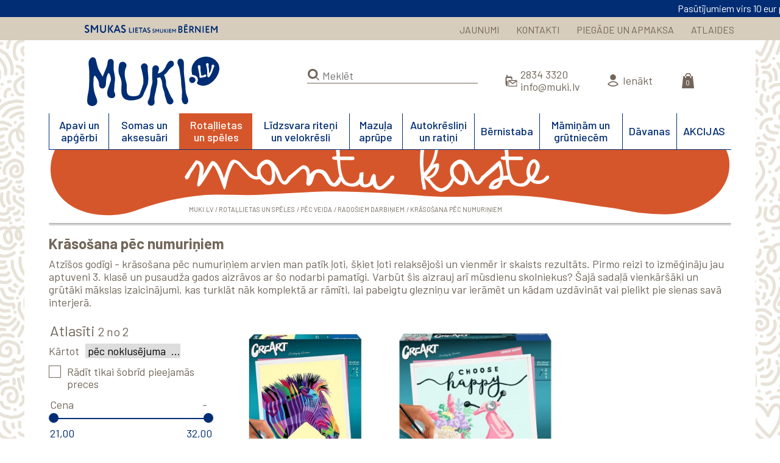

--- FILE ---
content_type: text/html; charset=UTF-8
request_url: https://veikalins.muki.lv/lv/veikals/rotallietas_un_speles/pec_veida/radosiem_darbiniem/krasosana_pec_numuriniem/gleznosanas_komplekts_kuceni1
body_size: 11553
content:
<!DOCTYPE html>
<html lang="lv-LV" dir="ltr">
<head>
<!-- Global site tag (gtag.js) - Google Analytics -->
<script async src="https://www.googletagmanager.com/gtag/js?id=UA-91241857-1"></script>
<script>
  window.dataLayer = window.dataLayer || [];
  function gtag(){dataLayer.push(arguments);}
  gtag('js', new Date());
  gtag('config', 'UA-91241857-1');
</script>

  <title>muki.lv</title>
  <meta name="viewport" content="width=device-width, initial-scale=1">
  
  <meta http-equiv="content-type" content="text/html; charset=utf-8" />
  <meta name="fragment" content="!"><meta http-equiv="X-UA-Compatible" content="IE=edge" >
  <meta name="keywords" content="" />
  <meta name="description" content="" />
  
  <link rel="apple-touch-icon" sizes="180x180" href="/assets/favicon2/apple-touch-icon.png">
  <link rel="icon" type="image/png" sizes="32x32" href="/assets/favicon2/favicon-32x32.png">
  <link rel="icon" type="image/png" sizes="16x16" href="/assets/favicon2/favicon-16x16.png">
  <link rel="manifest" href="/assets/favicon2/site.webmanifest">
  <link rel="mask-icon" href="/assets/favicon2/safari-pinned-tab.svg" color="#5bbad5">
  <link rel="shortcut icon" href="/assets/favicon2/favicon.ico">
  <meta name="msapplication-TileColor" content="#ffffff">
  <meta name="msapplication-config" content="/assets/favicon2/browserconfig.xml">
  <meta name="theme-color" content="#ffffff">
    
  <link href="https://fonts.googleapis.com/css2?family=Barlow:wght@400;500;600;700;800&display=swap" rel="stylesheet">
    <link rel="preconnect" href="https://fonts.googleapis.com">
  <link rel="preconnect" href="https://fonts.gstatic.com" crossorigin>
  <link href="https://fonts.googleapis.com/css2?family=Nunito:wght@400;700&display=swap" rel="stylesheet">
  
  <!--<link rel="stylesheet" type="text/css" href="/assets/css/slick.css">
  <link rel="stylesheet" type="text/css" href="/assets/css/slick-theme.css">-->
  
  <script type="text/javascript" src="/assets/js/jquery-1.8.2.js"></script>
  
  <link rel="stylesheet" href="/assets/css/swiper-bundle.min.css">
  <script type="text/javascript" src="/assets/js/swiper-bundle.min.js"></script>
  <link rel="stylesheet" href="/assets/css/simplebar.css">
  <script type="text/javascript" src="/assets/js/simplebar.min.js"></script>

  <link rel="stylesheet" href="//cdnjs.cloudflare.com/ajax/libs/jquery-modal/0.9.1/jquery.modal.min.css" />
  <script src="//cdnjs.cloudflare.com/ajax/libs/jquery-modal/0.9.1/jquery.modal.min.js"></script>
  
  <link rel="stylesheet" href="/assets/css/microtip.css">
  <link rel="stylesheet" href="/assets/css/nouislider.css">
  <script type="text/javascript" src="/assets/js/wNumb.js"></script>
  <script type="text/javascript" src="/assets/js/nouislider.js"></script>
  
  <link rel="stylesheet" href="/assets/_css/rollout.css">
  <link rel="stylesheet" href="/assets/css/jquery.autocomplete.css?v=2">
  <link rel="stylesheet" href="/assets/css/style_rem.css?v=5">
  <link rel="stylesheet" href="/assets/css/style_rem768.css?v=3.4" media="screen and (max-width: 1199px)" />
  <link rel="stylesheet" href="/assets/css/style_rem480.css?v=5" media="screen and (max-width: 799px)" />
  <!--[if lte IE 7]><link rel="stylesheet" href="/assets/css/style_ie.css"><![endif]-->

  
  
  <script type='text/javascript' src='//cdn.jsdelivr.net/jquery.marquee/1.4.0/jquery.marquee.min.js'></script>
  <script type="text/javascript" src="/assets/js/jquery.autocomplete.js?v=2"></script>
  <script type="text/javascript" src="/assets/js/product.list.js?v=4"></script>
  <script type="text/javascript" src="/assets/js/filter.js"></script>
  <script type="text/javascript" src="/assets/js/order.js?v=2.2"></script>
  <script type="text/javascript" src="/assets/_js/Tween.js"></script>
  <script type="text/javascript" src="/assets/_js/thScroll.js"></script>
  <script type="text/javascript" src="/assets/js/scripts.js?v=4"></script>

<!-- Facebook Pixel Code -->
<script>
!function(f,b,e,v,n,t,s){if(f.fbq)return;n=f.fbq=function(){n.callMethod?
n.callMethod.apply(n,arguments):n.queue.push(arguments)};if(!f._fbq)f._fbq=n;
n.push=n;n.loaded=!0;n.version='2.0';n.queue=[];t=b.createElement(e);t.async=!0;
t.src=v;s=b.getElementsByTagName(e)[0];s.parentNode.insertBefore(t,s)}(window,
document,'script','https://connect.facebook.net/en_US/fbevents.js');
fbq('init', '1145484065543028');
fbq('track', 'PageView');
</script>
<noscript><img height="1" width="1" style="display:none"
src="https://www.facebook.com/tr?id=1145484065543028&ev=PageView&noscript=1"
/></noscript>
<!-- DO NOT MODIFY -->
<!-- End Facebook Pixel Code -->
</head>
<body class="shop topbar">
  <div id="w">
    <span rel="480"></span>
  </div>

      <div id="topbar" class="marquee" data-short="true" data-duplicated="true" data-direction="left" data-pauseOnHover="true" data-gap="0" data-duration="10000"><div class="holder">
      <span>Pasūtījumiem virs 10 eur piegāde tikai 0.99 eur</span>
      </div></div><!-- .marquee -->  <div id="page">
  
    <div id="top">
      
      <div class="top">
      <div class="center">
        
        <a href="/" class="slogan">Smukas lietas smukiem bērniem</a>
        

        <div class="menu">
          <ul>
            <li class="sc find">
                <form method="post" onsubmit="return false" action="?meklet">
                  <input type="submit" name="ok" value="" />
                  <input type="text" name="search" value="" placeholder="Meklēt" />
                </form>
            </li>
            <li><a href="/lv/jaunumi">JAUNUMI</a></li>
            <li><a href="/lv/kontakti">KONTAKTI</a></li>
            <li><a href="/lv/piegade_un_apmaksa">PIEGĀDE UN APMAKSA</a></li>
            <li><a href="/lv/atlaides">ATLAIDES</a></li>
            <li class="sc cart"><a href="/lv/grozs"></a></li>
          </ul>
        </div><!-- .menu -->        
      </div><!-- .center -->
      </div><!-- .top -->
      
    </div><!-- #top -->
    
    <div id="content">
      
      <div class="header">
        <div class="center">
          
          <a href="/" class="logo">MUKI.LV</a>
          
          <div class="options">
            <ul>
              
              <li class="find">
                <form method="post" onsubmit="return false" action="?meklet">
                  <input type="submit" name="ok" value="" />
                  <input type="text" name="search" value="" placeholder="Meklēt" />
                </form>
              </li><!-- .find -->
              
              <li class="contacts">
                <a href="tel:28343320" target="_blank">2834 3320</a>
                <a href="mailto:info@muki.lv" target="_blank">info@muki.lv</a>
              </li><!-- .info -->
              
              <li class="profile">
<a href="#" class="login">Ienākt</a>              </li><!-- .user -->
              
              <li class="cart">
                <a href="/lv/grozs"></a>
                <div id="roll-cart" class="roll-cart" data-count-text="Daudzums: " data-total-text="Kopā: ">
                  <div class="holder">
                    <h4>Pievienots grozam...</h4>
                    <div class="content">
                      <ul class="list">
                      </ul>
                    </div>      
                    <div class="total"></div>
                    <div class="link"><a href="/lv/grozs">Uz grozu</a></div>
                  </div><!-- .holder -->
                </div><!-- #roll-cart -->
              </li><!-- .cart -->
              
              <li class="burger">
                <a href="#"></a>
              </li><!-- .burger -->
              
            </ul>
          </div><!-- .options -->
          

          <div class="menu">
          
            <a href="#"></a>
            <ul>
              <label class="find">
                <form method="post" onsubmit="return false" action="">
                  <input type="submit" name="ok" value="" />
                  <input type="text" name="search" value="" placeholder="Meklēt" />
                </form>
              </label><!-- .find -->
              <li class="s282">
                <a href="/lv/veikals/apavi_un_apgerbi">Apavi un apģērbi</a>
                
                <div class="sub"><div>
                  <h3>Apavi un apģērbi</h3>
                  <div class="poster">
                    <img src="/bildes/products/awi/IUa4B.jpg" />
                    
                    <h6>Baskāju sandales "Sanderling" (tumši zilas)</h6>
                    <span class="price">
                      <b>49.99 EUR</b>
                      
                    </span>
                    <a href="/lv/veikals/apavi_un_apgerbi/baskaju_sandales_sanderling_tumsi_zilas">Pērc tūlīt</a>
                  </div><!-- .poster -->
                  <div class="list ">
                  
                    <div>
                      <h4><a href="/lv/veikals/apavi_un_apgerbi/apavi_pec_vecuma">Apavi pēc vecuma</a></h4>
                      <ul>
                        <li><a href="/lv/veikals/apavi_un_apgerbi/apavi_pec_vecuma/mazulu_pirmas_kurpes">Mazuļu pirmās kurpes</a>
                          <ul>
                        <li><a href="/lv/veikals/apavi_un_apgerbi/apavi_pec_vecuma/mazulu_pirmas_kurpes/sandales">Sandales</a>
                        </li>
                        <li><a href="/lv/veikals/apavi_un_apgerbi/apavi_pec_vecuma/mazulu_pirmas_kurpes/slegti_apavini">Slēgti apaviņi</a>
                        </li>
                        <li><a href="/lv/veikals/apavi_un_apgerbi/apavi_pec_vecuma/mazulu_pirmas_kurpes/siltinati_zabacini">Siltināti zābaciņi</a>
                        </li>
                          </ul>
                        </li>
                        <li><a href="/lv/veikals/apavi_un_apgerbi/apavi_pec_vecuma/apavi_pirmajiem_soliem_ar_stingru_zoliti">Apavi pirmajiem soļiem ar stingrāku zolīti</a>
                        </li>
                        <li><a href="/lv/veikals/apavi_un_apgerbi/apavi_pec_vecuma/littlebluelamb_apavi_nopietniem_soliem">Apavi nopietniem soļiem</a>
                          <ul>
                        <li><a href="/lv/veikals/apavi_un_apgerbi/apavi_pec_vecuma/littlebluelamb_apavi_nopietniem_soliem/daminam">Dāmiņām</a>
                        </li>
                        <li><a href="/lv/veikals/apavi_un_apgerbi/apavi_pec_vecuma/littlebluelamb_apavi_nopietniem_soliem/kundziniem">Kundziņiem</a>
                        </li>
                          </ul>
                        </li>
                      </ul>
                    </div>
                    <div>
                      <h4><a href="/lv/veikals/apavi_un_apgerbi/baskaju_apavi_berniem">Baskāju apavi bērniem</a></h4>
                    </div>
                    <div>
                      <h4><a href="/lv/veikals/apavi_un_apgerbi/baskaju_apavi_pieaugusajiem">Baskāju apavi pieaugušajiem</a></h4>
                    </div>
                    <div>
                      <h4><a href="/lv/veikals/apavi_un_apgerbi/apavi_pec_zimola">Apavi pēc zīmola</a></h4>
                      <ul>
                        <li><a href="/lv/veikals/apavi_un_apgerbi/apavi_pec_zimola/minimus_apavi">Minimus</a>
                        </li>
                        <li><a href="/lv/veikals/apavi_un_apgerbi/apavi_pec_zimola/camper_for_kids">Camper for Kids</a>
                        </li>
                        <li><a href="/lv/veikals/apavi_un_apgerbi/apavi_pec_zimola/froddo_barefoot">Froddo</a>
                        </li>
                        <li><a href="/lv/veikals/apavi_un_apgerbi/apavi_pec_zimola/koel_barefoot">Koel Barefoot</a>
                        </li>
                        <li><a href="/lv/veikals/apavi_un_apgerbi/apavi_pec_zimola/reima_barefoot">Reima Barefoot</a>
                        </li>
                        <li><a href="/lv/veikals/apavi_un_apgerbi/apavi_pec_zimola/belenka">BeLenka</a>
                        </li>
                        <li><a href="/lv/veikals/apavi_un_apgerbi/apavi_pec_zimola/freycoo_apavi">Freycoo</a>
                        </li>
                        <li><a href="/lv/veikals/apavi_un_apgerbi/apavi_pec_zimola/bogs_zabaki">Bogs</a>
                        </li>
                        <li><a href="/lv/veikals/apavi_un_apgerbi/apavi_pec_zimola/vivobarefoot_bernu_apavi">VivoBarefoot Kids</a>
                        </li>
                        <li><a href="/lv/veikals/apavi_un_apgerbi/apavi_pec_zimola/protetika">Protetika</a>
                        </li>
                        <li><a href="/lv/veikals/apavi_un_apgerbi/apavi_pec_zimola/paper">PaperKrane</a>
                        </li>
                        <li><a href="/lv/veikals/apavi_un_apgerbi/apavi_pec_zimola/babybare_apavi">BabyBare</a>
                        </li>
                        <li><a href="/lv/veikals/apavi_un_apgerbi/apavi_pec_zimola/mikk_line">Mikk-line</a>
                        </li>
                        <li><a href="/lv/veikals/apavi_un_apgerbi/apavi_pec_zimola/bobux">Bobux</a>
                        </li>
                      </ul>
                    </div>
                    <div>
                      <h4><a href="/lv/veikals/apavi_un_apgerbi/apavi_pec_veida">Apavi pēc veida</a></h4>
                      <ul>
                        <li><a href="/lv/veikals/apavi_un_apgerbi/apavi_pec_veida/sandales">Sandales</a>
                        </li>
                        <li><a href="/lv/veikals/apavi_un_apgerbi/apavi_pec_veida/slegtie_apavi">Kurpītes un botiņas</a>
                        </li>
                        <li><a href="/lv/veikals/apavi_un_apgerbi/apavi_pec_veida/zabaki">Zābaki</a>
                          <ul>
                        <li><a href="/lv/veikals/apavi_un_apgerbi/apavi_pec_veida/zabaki/adas_zabaki_pavasarim_un_rudenim">Ādas zābaki bez siltinājuma</a>
                        </li>
                        <li><a href="/lv/veikals/apavi_un_apgerbi/apavi_pec_veida/zabaki/adas_zabaki_ziemai">Ādas zābaki ar siltinājumu</a>
                        </li>
                        <li><a href="/lv/veikals/apavi_un_apgerbi/apavi_pec_veida/zabaki/udensizturigi_ziemas_zabaki">Ūdensizturīgi ziemas zābaki</a>
                        </li>
                          </ul>
                        </li>
                        <li><a href="/lv/veikals/apavi_un_apgerbi/apavi_pec_veida/gumijas_zabaki">Gumijas zābaki</a>
                        </li>
                        <li><a href="/lv/veikals/apavi_un_apgerbi/apavi_pec_veida/cibinas_un_iekstelpu_apavi">Čībiņas un iekštelpu apavi</a>
                        </li>
                        <li><a href="/lv/veikals/apavi_un_apgerbi/apavi_pec_veida/iekszoles_un_kurpju_snores">Iekšzoles un kurpju šņores</a>
                        </li>
                      </ul>
                    </div>
                    <div>
                      <h4><a href="/lv/veikals/apavi_un_apgerbi/pec_zimola">Apģērbi pēc zīmola</a></h4>
                      <ul>
                        <li><a href="/lv/veikals/apavi_un_apgerbi/pec_zimola/mikk_line">Mikk-Line</a>
                        </li>
                        <li><a href="/lv/veikals/apavi_un_apgerbi/pec_zimola/lassig_apgerbs">Lassig</a>
                        </li>
                        <li><a href="/lv/veikals/apavi_un_apgerbi/pec_zimola/manymonths_drebites">ManyMonths drēbītes</a>
                          <ul>
                        <li><a href="/lv/veikals/apavi_un_apgerbi/pec_zimola/manymonths_drebites/merino_vilna">Merino vilna</a>
                        </li>
                        <li><a href="/lv/veikals/apavi_un_apgerbi/pec_zimola/manymonths_drebites/organiska_kokvilna_un_kanepes">Organiskā kokvilna un kaņepes</a>
                        </li>
                          </ul>
                        </li>
                      </ul>
                    </div>
                    <div>
                      <h4><a href="/lv/veikals/apavi_un_apgerbi/sadala">Apģērbi pēc veida</a></h4>
                      <ul>
                        <li><a href="/lv/veikals/apavi_un_apgerbi/sadala/bodiji_un_kreklini">Bodiji, pidžamas, krekliņi</a>
                        </li>
                        <li><a href="/lv/veikals/apavi_un_apgerbi/sadala/bikses_un_pid">Bikses, šorti, legingi</a>
                        </li>
                        <li><a href="/lv/veikals/apavi_un_apgerbi/sadala/sadala">Kleitiņas, svārciņi</a>
                        </li>
                        <li><a href="/lv/veikals/apavi_un_apgerbi/sadala/pludmalei">Pludmalei</a>
                        </li>
                        <li><a href="/lv/veikals/apavi_un_apgerbi/sadala/cepurites_un_cimdini">Cepurītes un cimdiņi</a>
                        </li>
                        <li><a href="/lv/veikals/apavi_un_apgerbi/sadala/kosas_getras_berniem">Zeķītes, zeķbikses, getras</a>
                        </li>
                        <li><a href="/lv/veikals/apavi_un_apgerbi/sadala/lietusapgerbs">Lietusapģērbs</a>
                        </li>
                        <li><a href="/lv/veikals/apavi_un_apgerbi/sadala/virsdrebes">Virsdrēbes</a>
                        </li>
                      </ul>
                    </div>
                  </div><!-- .list -->
                  <div class="clear"></div>
                </div></div><!-- .sub -->
                
              </li>
              <li class="s223">
                <a href="/lv/veikals/somas_un_aksesuari">Somas un aksesuāri</a>
                
                <div class="sub"><div>
                  <h3>Somas un aksesuāri</h3>
                  <div class="poster">
                    <img src="/bildes/products/axz/k1TMV.jpg" />
                    
                    <h6>Bērnu čemodāns ''Kvadrātiņi' (zils)</h6>
                    <span class="price">
                      <b>89.99 EUR</b>
                      
                    </span>
                    <a href="/lv/veikals/somas_un_aksesuari/bernu_cemodans_kvadratini_zils">Pērc tūlīt</a>
                  </div><!-- .poster -->
                  <div class="list ">
                  
                    <div>
                      <h4><a href="/lv/veikals/somas_un_aksesuari/saulesbrilles">Saulesbrilles</a></h4>
                      <ul>
                        <li><a href="/lv/veikals/somas_un_aksesuari/saulesbrilles/saulesbrilles">Babiators bērnu saulesbrilles</a>
                        </li>
                        <li><a href="/lv/veikals/somas_un_aksesuari/saulesbrilles/grech_co_saulesbrilles">Grech&Co saulesbrilles</a>
                        </li>
                      </ul>
                    </div>
                    <div>
                      <h4><a href="/lv/veikals/somas_un_aksesuari/ekranbrilles">Ekrānbrilles</a></h4>
                    </div>
                    <div>
                      <h4><a href="/lv/veikals/somas_un_aksesuari/aksesuari">Peldbrilles un briļļu aksesuāri</a></h4>
                    </div>
                    <div>
                      <h4><a href="/lv/veikals/somas_un_aksesuari/somas">Somas</a></h4>
                      <ul>
                        <li><a href="/lv/veikals/somas_un_aksesuari/somas/l__ssig">Lässig</a>
                          <ul>
                        <li><a href="/lv/veikals/somas_un_aksesuari/somas/l__ssig/bernu_somas">Bērnu somas</a>
                        </li>
                        <li><a href="/lv/veikals/somas_un_aksesuari/somas/l__ssig/skolassomas_un_aksesuari">Skolas somas un aksesuāri</a>
                        </li>
                        <li><a href="/lv/veikals/somas_un_aksesuari/somas/l__ssig/vecaku_somas">Vecāku somas</a>
                        </li>
                          </ul>
                        </li>
                        <li><a href="/lv/veikals/somas_un_aksesuari/somas/frii_of_norway">Frii of Norway</a>
                        </li>
                        <li><a href="/lv/veikals/somas_un_aksesuari/somas/franck__amp__fischer">Franck &amp; Fischer</a>
                        </li>
                      </ul>
                    </div>
                    <div>
                      <h4><a href="/lv/veikals/somas_un_aksesuari/lietussargi">Lietussargi</a></h4>
                    </div>
                    <div>
                      <h4><a href="/lv/veikals/somas_un_aksesuari/matu_aksesuari">Matu aksesuāri</a></h4>
                    </div>
                    <div>
                      <h4><a href="/lv/veikals/somas_un_aksesuari/bernu_kosmetika">Bērnu kosmētika</a></h4>
                    </div>
                  </div><!-- .list -->
                  <div class="clear"></div>
                </div></div><!-- .sub -->
                
              </li>
              <li class="s1">
                <a href="/lv/veikals/rotallietas_un_speles">Rotaļlietas un spēles</a>
                
                <div class="sub"><div>
                  <h3>Rotaļlietas un spēles</h3>
                  <div class="poster">
                    <img src="/bildes/products/aiw/URlSx.jpg" />
                    
                    <h6>Paklājs "Spēles" (19424)</h6>
                    <span class="price">
                      <b>32.99 EUR</b>
                      
                    </span>
                    <a href="/lv/veikals/rotallietas_un_speles/pec_vecuma/no_6_gadiem_un_vecakiem/paklajs_speles_19424">Pērc tūlīt</a>
                  </div><!-- .poster -->
                  <div class="list ">
                  
                    <div>
                      <h4><a href="/lv/veikals/rotallietas_un_speles/pec_zimola">Pēc zīmola</a></h4>
                      <ul>
                        <li><a href="/lv/veikals/rotallietas_un_speles/pec_zimola/petit_collage_rotallietas">Petit Collage rotaļlietas</a>
                          <ul>
                        <li><a href="/lv/veikals/rotallietas_un_speles/pec_zimola/petit_collage_rotallietas/0_2_gadi">0-2 gadi</a>
                        </li>
                        <li><a href="/lv/veikals/rotallietas_un_speles/pec_zimola/petit_collage_rotallietas/3__gadi">3+ gadi</a>
                        </li>
                        <li><a href="/lv/veikals/rotallietas_un_speles/pec_zimola/petit_collage_rotallietas/roald_dahl">Roald Dahl</a>
                        </li>
                          </ul>
                        </li>
                        <li><a href="/lv/veikals/rotallietas_un_speles/pec_zimola/grimms">Grimms</a>
                        </li>
                        <li><a href="/lv/veikals/rotallietas_un_speles/pec_zimola/melissa__amp__doug">Melissa &amp; Doug</a>
                          <ul>
                        <li><a href="/lv/veikals/rotallietas_un_speles/pec_zimola/melissa__amp__doug/0_2_gadi">0-2 gadi</a>
                        </li>
                        <li><a href="/lv/veikals/rotallietas_un_speles/pec_zimola/melissa__amp__doug/3__gadi">3+ gadi</a>
                        </li>
                        <li><a href="/lv/veikals/rotallietas_un_speles/pec_zimola/melissa__amp__doug/rotalam_ara">Rotaļām ārā</a>
                        </li>
                          </ul>
                        </li>
                        <li><a href="/lv/veikals/rotallietas_un_speles/pec_zimola/little_dutch">Little Dutch</a>
                        </li>
                        <li><a href="/lv/veikals/rotallietas_un_speles/pec_zimola/moluk">Moluk</a>
                        </li>
                        <li><a href="/lv/veikals/rotallietas_un_speles/pec_zimola/fatbraintoys">FatBrainToys</a>
                        </li>
                        <li><a href="/lv/veikals/rotallietas_un_speles/pec_zimola/marbushka">Marbushka</a>
                        </li>
                        <li><a href="/lv/veikals/rotallietas_un_speles/pec_zimola/helvetiq">Helvetiq</a>
                        </li>
                        <li><a href="/lv/veikals/rotallietas_un_speles/pec_zimola/franck___fischer_">Franck & Fischer </a>
                        </li>
                        <li><a href="/lv/veikals/rotallietas_un_speles/pec_zimola/the_offbits">The OFFbits</a>
                        </li>
                        <li><a href="/lv/veikals/rotallietas_un_speles/pec_zimola/pukaca_papira_rotallietas">Pukaca papīra rotaļlietas</a>
                        </li>
                      </ul>
                    </div>
                    <div>
                      <h4><a href="/lv/veikals/rotallietas_un_speles/pec_vecuma">Pēc vecuma</a></h4>
                      <ul>
                        <li><a href="/lv/veikals/rotallietas_un_speles/pec_vecuma/no_0_lidz_12_menesiem">No 0 līdz 12 mēnešiem</a>
                        </li>
                        <li><a href="/lv/veikals/rotallietas_un_speles/pec_vecuma/no_1_lidz_3_gadiem">No 1 līdz 3 gadiem</a>
                        </li>
                        <li><a href="/lv/veikals/rotallietas_un_speles/pec_vecuma/no_3_lidz_5_gadiem">No 3 līdz 5 gadiem</a>
                        </li>
                        <li><a href="/lv/veikals/rotallietas_un_speles/pec_vecuma/no_6_gadiem_un_vecakiem">No 6 gadiem un vecākiem</a>
                        </li>
                      </ul>
                    </div>
                    <div>
                      <h4><a href="/lv/veikals/rotallietas_un_speles/pec_veida">Pēc veida</a></h4>
                      <ul>
                        <li><a href="/lv/veikals/rotallietas_un_speles/pec_veida/aktivitasu_rotallietas_un_grabulisi">Aktivitāšu rotaļlietas un grabulīši</a>
                        </li>
                        <li><a href="/lv/veikals/rotallietas_un_speles/pec_veida/piramidas_un_skirosana">Piramīdas, šķirošana, vēršana</a>
                        </li>
                        <li><a href="/lv/veikals/rotallietas_un_speles/pec_veida/kluci_un_buvesana">Kluči un būvēšana</a>
                        </li>
                        <li><a href="/lv/veikals/rotallietas_un_speles/pec_veida/muzikalas_rotallietas">Muzikālās rotaļlietas</a>
                        </li>
                        <li><a href="/lv/veikals/rotallietas_un_speles/pec_veida/muzikas_instrumenti">Mūzikas instrumenti</a>
                        </li>
                        <li><a href="/lv/veikals/rotallietas_un_speles/pec_veida/radosiem_darbiniem">Radošiem darbiņiem</a>
                          <ul>
                        <li><a href="/lv/veikals/rotallietas_un_speles/pec_veida/radosiem_darbiniem/crayonrocks_kritini">CrayonRocks krītiņi</a>
                        </li>
                        <li><a href="/lv/veikals/rotallietas_un_speles/pec_veida/radosiem_darbiniem/natural_earth_krasas">Natural Earth krāsas</a>
                        </li>
                        <li><a href="/lv/veikals/rotallietas_un_speles/pec_veida/radosiem_darbiniem/krasosana_pec_numuriniem">Krāsošana pēc numuriņiem</a>
                        </li>
                        <li><a href="/lv/veikals/rotallietas_un_speles/pec_veida/radosiem_darbiniem/kinetiskas_smiltis">Kinētiskās smiltis un veidošanas masas</a>
                        </li>
                          </ul>
                        </li>
                        <li><a href="/lv/veikals/rotallietas_un_speles/pec_veida/mikstas_rotallietas_un_lelles1">Mīkstās rotaļlietas un lelles</a>
                        </li>
                        <li><a href="/lv/veikals/rotallietas_un_speles/pec_veida/lomu_speles">Lomu spēles</a>
                        </li>
                        <li><a href="/lv/veikals/rotallietas_un_speles/pec_veida/miedzinam">Miedziņam</a>
                        </li>
                        <li><a href="/lv/veikals/rotallietas_un_speles/pec_veida/tamboretas_rotalinas">Tamborētas rotaļiņas</a>
                        </li>
                        <li><a href="/lv/veikals/rotallietas_un_speles/pec_veida/masinas_un_trasites">Mašīnas un trasītes</a>
                          <ul>
                        <li><a href="/lv/veikals/rotallietas_un_speles/pec_veida/masinas_un_trasites/modarri_masinas">Modarri mašīnas</a>
                        </li>
                        <li><a href="/lv/veikals/rotallietas_un_speles/pec_veida/masinas_un_trasites/candylab_koka_masinites">Candylab koka mašīnītes</a>
                        </li>
                        <li><a href="/lv/veikals/rotallietas_un_speles/pec_veida/masinas_un_trasites/waytoplay_gumijas_autotrase">WayToPlay gumijas autotrase</a>
                        </li>
                          </ul>
                        </li>
                        <li><a href="/lv/veikals/rotallietas_un_speles/pec_veida/macibu_materiali">Mācību materiāli</a>
                          <ul>
                        <li><a href="/lv/veikals/rotallietas_un_speles/pec_veida/macibu_materiali/valodas_attistiba">Motorika un valodas attīstība</a>
                        </li>
                        <li><a href="/lv/veikals/rotallietas_un_speles/pec_veida/macibu_materiali/krasu_maciba">Krāsu mācība</a>
                        </li>
                        <li><a href="/lv/veikals/rotallietas_un_speles/pec_veida/macibu_materiali/burti_un_skaitli">Burti un skaitļi</a>
                        </li>
                          </ul>
                        </li>
                        <li><a href="/lv/veikals/rotallietas_un_speles/pec_veida/udens_rotallietas">Ūdens rotaļlietas</a>
                        </li>
                        <li><a href="/lv/veikals/rotallietas_un_speles/pec_veida/uzlimes_un_tetovejumi">Uzlīmes un tetovējumi</a>
                        </li>
                      </ul>
                    </div>
                    <div>
                      <h4><a href="/lv/veikals/rotallietas_un_speles/koka_rotallietas1">Koka rotaļlietas</a></h4>
                      <ul>
                        <li><a href="/lv/veikals/rotallietas_un_speles/koka_rotallietas1/grabulisi_un_tveramie">Grabulīši un tveramie</a>
                        </li>
                        <li><a href="/lv/veikals/rotallietas_un_speles/koka_rotallietas1/piramidas">Piramīdas</a>
                        </li>
                        <li><a href="/lv/veikals/rotallietas_un_speles/koka_rotallietas1/kluci_un_buvesana">Kluči un būvēšana</a>
                        </li>
                        <li><a href="/lv/veikals/rotallietas_un_speles/koka_rotallietas1/versana_un_skirosana">Vēršana un šķirošana</a>
                        </li>
                        <li><a href="/lv/veikals/rotallietas_un_speles/koka_rotallietas1/puzles_un_mozaikas">Puzles un mozaīkas</a>
                        </li>
                        <li><a href="/lv/veikals/rotallietas_un_speles/koka_rotallietas1/muzikas_instrumenti">Mūzikas instrumenti</a>
                        </li>
                        <li><a href="/lv/veikals/rotallietas_un_speles/koka_rotallietas1/lomu_speles">Lomu spēles</a>
                        </li>
                        <li><a href="/lv/veikals/rotallietas_un_speles/koka_rotallietas1/braucamie">Braucamie</a>
                        </li>
                        <li><a href="/lv/veikals/rotallietas_un_speles/koka_rotallietas1/velkamas_rotallietas">Velkamās rotaļlietas</a>
                        </li>
                        <li><a href="/lv/veikals/rotallietas_un_speles/koka_rotallietas1/burti_un_skaitisana">Burti un skaitīšana</a>
                        </li>
                      </ul>
                    </div>
                    <div>
                      <h4><a href="/lv/veikals/rotallietas_un_speles/speles">Spēles</a></h4>
                      <ul>
                        <li><a href="/lv/veikals/rotallietas_un_speles/speles/board_games">Galda spēles</a>
                          <ul>
                        <li><a href="/lv/veikals/rotallietas_un_speles/speles/board_games/sadarbibas_galda_speles">Sadarbības galda spēles</a>
                        </li>
                          </ul>
                        </li>
                        <li><a href="/lv/veikals/rotallietas_un_speles/speles/attistosas_speles">Attīstošās spēles</a>
                        </li>
                        <li><a href="/lv/veikals/rotallietas_un_speles/speles/prata_speles">Prāta spēles</a>
                        </li>
                        <li><a href="/lv/veikals/rotallietas_un_speles/speles/atminas_speles">Atmiņas spēles</a>
                        </li>
                        <li><a href="/lv/veikals/rotallietas_un_speles/speles/puzles">Puzles un bilžu kluči</a>
                          <ul>
                        <li><a href="/lv/veikals/rotallietas_un_speles/speles/puzles/3d_veidosana">3D puzles</a>
                        </li>
                          </ul>
                        </li>
                        <li><a href="/lv/veikals/rotallietas_un_speles/speles/magnetiskas_speles">Magnētiskās spēles</a>
                        </li>
                        <li><a href="/lv/veikals/rotallietas_un_speles/speles/macibu_materiali">Mācību materiāli</a>
                          <ul>
                        <li><a href="/lv/veikals/rotallietas_un_speles/speles/macibu_materiali/valodas_attistibai">Valodas attīstībai</a>
                        </li>
                        <li><a href="/lv/veikals/rotallietas_un_speles/speles/macibu_materiali/skaitlu_pasaule">Skaitļu pasaule</a>
                        </li>
                          </ul>
                        </li>
                      </ul>
                    </div>
                    <div>
                      <h4><a href="/lv/veikals/rotallietas_un_speles/rotalam_svaiga_gaisa">Rotaļām svaigā gaisā</a></h4>
                    </div>
                    <div>
                      <h4><a href="/lv/veikals/rotallietas_un_speles/gramatplaukts">Grāmatplaukts</a></h4>
                    </div>
                  </div><!-- .list -->
                  <div class="clear"></div>
                </div></div><!-- .sub -->
                
              </li>
              <li class="s55">
                <a href="/lv/veikals/lidzsvara_riteni_un_velokresli">Līdzsvara riteņi un velokrēsli</a>
                
                <div class="sub"><div>
                  <h3>Līdzsvara riteņi un velokrēsli</h3>
                  <div class="list width">
                  
                    <div>
                      <h4><a href="/lv/veikals/lidzsvara_riteni_un_velokresli/lidzsvara_riteni">Līdzsvara riteņi</a></h4>
                    </div>
                    <div>
                      <h4><a href="/lv/veikals/lidzsvara_riteni_un_velokresli/velokreslini">Velokrēsliņi</a></h4>
                    </div>
                    <div>
                      <h4><a href="/lv/veikals/lidzsvara_riteni_un_velokresli/aksesuari">Aksesuāri</a></h4>
                      <ul>
                        <li><a href="/lv/veikals/lidzsvara_riteni_un_velokresli/aksesuari/velokiveres">Veloķiveres</a>
                        </li>
                      </ul>
                    </div>
                    <div>
                      <h4><a href="/lv/veikals/lidzsvara_riteni_un_velokresli/atsperiena_riteni">Atspēriena riteņi</a></h4>
                    </div>
                    <div>
                      <h4><a href="/lv/veikals/lidzsvara_riteni_un_velokresli/pedalu_riteni">Pedāļu riteņi</a></h4>
                    </div>
                  </div><!-- .list -->
                  <div class="clear"></div>
                </div></div><!-- .sub -->
                
              </li>
              <li class="s47">
                <a href="/lv/veikals/aprupe_un_drosiba">Mazuļa aprūpe</a>
                
                <div class="sub"><div>
                  <h3>Mazuļa aprūpe</h3>
                  <div class="poster">
                    <img src="/bildes/products/awi/XgX6d.jpg" />
                    
                    <h6>Trauku komplekts "Dzīvnieciņi" (zils)</h6>
                    <span class="price">
                      <b>23.99 EUR</b>
                      
                    </span>
                    <a href="/lv/veikals/aprupe_un_drosiba/trauku_komplekts_dzivniecini_zils">Pērc tūlīt</a>
                  </div><!-- .poster -->
                  <div class="list ">
                  
                    <div>
                      <h4><a href="/lv/veikals/aprupe_un_drosiba/maltitem">Maltītēm</a></h4>
                      <ul>
                        <li><a href="/lv/veikals/aprupe_un_drosiba/maltitem/pudeles_un_pudelites">Pudeles un pudelītes</a>
                        </li>
                        <li><a href="/lv/veikals/aprupe_un_drosiba/maltitem/trauki_un_galda_piederumi">Trauki un galda piederumi</a>
                        </li>
                        <li><a href="/lv/veikals/aprupe_un_drosiba/maltitem/pusdienas_lidzi">Pusdienas līdzi</a>
                        </li>
                        <li><a href="/lv/veikals/aprupe_un_drosiba/maltitem/lacites_un_prieksautini">Lacītes un priekšautiņi</a>
                        </li>
                        <li><a href="/lv/veikals/aprupe_un_drosiba/maltitem/krutsbarosanai">Krūtsbarošanai</a>
                        </li>
                      </ul>
                    </div>
                    <div>
                      <h4><a href="/lv/veikals/aprupe_un_drosiba/darisanam">Darīšanām</a></h4>
                      <ul>
                        <li><a href="/lv/veikals/aprupe_un_drosiba/darisanam/auduma_autini">Auduma autiņi</a>
                        </li>
                        <li><a href="/lv/veikals/aprupe_un_drosiba/darisanam/podinmacibas_biksites">Podiņmācības biksītes</a>
                        </li>
                        <li><a href="/lv/veikals/aprupe_un_drosiba/darisanam/wc_mikstais_adapteris">Podiņlietas</a>
                        </li>
                      </ul>
                    </div>
                    <div>
                      <h4><a href="/lv/veikals/aprupe_un_drosiba/mutiti">Mutītei</a></h4>
                      <ul>
                        <li><a href="/lv/veikals/aprupe_un_drosiba/mutiti/dzintara_zobu_krellites">Dzintara zobu krellītes</a>
                        </li>
                        <li><a href="/lv/veikals/aprupe_un_drosiba/mutiti/knupisi">Knupīši un piederumi</a>
                        </li>
                        <li><a href="/lv/veikals/aprupe_un_drosiba/mutiti/grauzamie">Graužamie</a>
                        </li>
                        <li><a href="/lv/veikals/aprupe_un_drosiba/mutiti/zobu_kopsana">Zobu kopšana</a>
                        </li>
                      </ul>
                    </div>
                    <div>
                      <h4><a href="/lv/veikals/aprupe_un_drosiba/ellas_kremi">Ķermeņa kopšana</a></h4>
                      <ul>
                        <li><a href="/lv/veikals/aprupe_un_drosiba/ellas_kremi/pret_odiem_un_ercem">Pret odiem un ērcēm</a>
                        </li>
                        <li><a href="/lv/veikals/aprupe_un_drosiba/ellas_kremi/kosmetika">Kosmētika mazulim un mammai</a>
                        </li>
                        <li><a href="/lv/veikals/aprupe_un_drosiba/ellas_kremi/vannai_un_pec_tas">Vannai un pēc tās</a>
                        </li>
                      </ul>
                    </div>
                    <div>
                      <h4><a href="/lv/veikals/aprupe_un_drosiba/labsajutu">Labsajūtai</a></h4>
                    </div>
                  </div><!-- .list -->
                  <div class="clear"></div>
                </div></div><!-- .sub -->
                
              </li>
              <li class="s281">
                <a href="/lv/veikals/autokreslini_un_ratini">Autokrēsliņi un ratiņi</a>
                
                <div class="sub"><div>
                  <h3>Autokrēsliņi un ratiņi</h3>
                  <div class="poster">
                    <img src="/bildes/products/avk/msbhJ.jpg" />
                    
                    <h6>Axkid Spinkid (40-105cm)</h6>
                    <span class="price">
                      <b>499.00 EUR</b>
                      
                    </span>
                    <a href="/lv/veikals/autokreslini_un_ratini/axkid_spinkid_40_105cm">Pērc tūlīt</a>
                  </div><!-- .poster -->
                  <div class="list ">
                  
                    <div>
                      <h4><a href="/lv/veikals/autokreslini_un_ratini/pec_vecuma">Autokrēsliņi pēc vecuma</a></h4>
                      <ul>
                        <li><a href="/lv/veikals/autokreslini_un_ratini/pec_vecuma/jaundzimusajiem">Jaundzimušajiem</a>
                        </li>
                        <li><a href="/lv/veikals/autokreslini_un_ratini/pec_vecuma/lielakiem_berniem">Lielākiem bērniņiem</a>
                        </li>
                        <li><a href="/lv/veikals/autokreslini_un_ratini/pec_vecuma/no_4_gadiem">No vismaz 4 gadu vecuma</a>
                        </li>
                      </ul>
                    </div>
                    <div>
                      <h4><a href="/lv/veikals/autokreslini_un_ratini/pec_svara">Autokrēsliņi pēc svara</a></h4>
                      <ul>
                        <li><a href="/lv/veikals/autokreslini_un_ratini/pec_svara/grupa_0___0_13_kg_">Grupa 0+ (0-13 kg)</a>
                        </li>
                        <li><a href="/lv/veikals/autokreslini_un_ratini/pec_svara/grupa_0___0_18_kg_">Grupa 0-1 (0-18 kg)</a>
                        </li>
                        <li><a href="/lv/veikals/autokreslini_un_ratini/pec_svara/grupa_0_1_2__0_25_kg_">Grupa 0-1-2 (0-25 kg)</a>
                        </li>
                        <li><a href="/lv/veikals/autokreslini_un_ratini/pec_svara/grupa_0_1_2_3__0_36_kg_">Grupa 0-1-2-3 (0-36 kg)</a>
                        </li>
                        <li><a href="/lv/veikals/autokreslini_un_ratini/pec_svara/grupa_1_2">Grupa 1-2 (9-25 kg)</a>
                        </li>
                        <li><a href="/lv/veikals/autokreslini_un_ratini/pec_svara/grupa_2_3">Grupa 2-3 (15-36 kg)</a>
                        </li>
                      </ul>
                    </div>
                    <div>
                      <h4><a href="/lv/veikals/autokreslini_un_ratini/pec_auguma">Autokrēsliņi pēc auguma</a></h4>
                      <ul>
                        <li><a href="/lv/veikals/autokreslini_un_ratini/pec_auguma/lidz_85cm">Līdz 85 cm</a>
                        </li>
                        <li><a href="/lv/veikals/autokreslini_un_ratini/pec_auguma/lidz_105_cm">Līdz 105 cm</a>
                        </li>
                        <li><a href="/lv/veikals/autokreslini_un_ratini/pec_auguma/lidz_125_cm">Līdz 125 cm</a>
                        </li>
                        <li><a href="/lv/veikals/autokreslini_un_ratini/pec_auguma/lidz_150_cm">Līdz 150 cm</a>
                        </li>
                      </ul>
                    </div>
                    <div>
                      <h4><a href="/lv/veikals/autokreslini_un_ratini/pec_virziena">Autokrēsliņi pēc virziena</a></h4>
                      <ul>
                        <li><a href="/lv/veikals/autokreslini_un_ratini/pec_virziena/ar_skatu_atpakal">Tikai ar skatu atpakaļ</a>
                        </li>
                        <li><a href="/lv/veikals/autokreslini_un_ratini/pec_virziena/ar_skatu_uz_prieksu">Tikai ar skatu uz priekšu</a>
                        </li>
                        <li><a href="/lv/veikals/autokreslini_un_ratini/pec_virziena/kombineta_tipa">Ar skatu atpakaļ/uz priekšu</a>
                        </li>
                        <li><a href="/lv/veikals/autokreslini_un_ratini/pec_virziena/360_rotejosi">360 rotējoši</a>
                        </li>
                      </ul>
                    </div>
                    <div>
                      <h4><a href="/lv/veikals/autokreslini_un_ratini/aksesuari_autokresliniem">Aksesuāri autokrēsliņiem</a></h4>
                      <ul>
                        <li><a href="/lv/veikals/autokreslini_un_ratini/aksesuari_autokresliniem/spoguli">Spoguļi</a>
                        </li>
                        <li><a href="/lv/veikals/autokreslini_un_ratini/aksesuari_autokresliniem/sedekla_aizsargi">Sēdekļa aizsargi</a>
                        </li>
                        <li><a href="/lv/veikals/autokreslini_un_ratini/aksesuari_autokresliniem/siltie_maisi_un_sedzinas">Siltie maisi un sedziņas</a>
                        </li>
                        <li><a href="/lv/veikals/autokreslini_un_ratini/aksesuari_autokresliniem/kakla_spilveni_un_ieliktni_mazuliem">Kakla spilveni un ieliktņi mazuļiem</a>
                        </li>
                        <li><a href="/lv/veikals/autokreslini_un_ratini/aksesuari_autokresliniem/vasaras_pretsvisanas_ieliktni">Vasaras pretsvīšanas ieliktņi</a>
                        </li>
                        <li><a href="/lv/veikals/autokreslini_un_ratini/aksesuari_autokresliniem/saules_sargi">Saules sargi</a>
                        </li>
                        <li><a href="/lv/veikals/autokreslini_un_ratini/aksesuari_autokresliniem/rotallietas_autokresliniem">Rotaļlietas ceļā</a>
                        </li>
                      </ul>
                    </div>
                    <div>
                      <h4><a href="/lv/veikals/autokreslini_un_ratini/autokreslinu_noma">Autokrēsliņu noma</a></h4>
                    </div>
                    <div>
                      <h4><a href="/lv/veikals/autokreslini_un_ratini/vieglie_ratini">Vieglie ratiņi</a></h4>
                      <ul>
                        <li><a href="/lv/veikals/autokreslini_un_ratini/vieglie_ratini/jane">Jane</a>
                        </li>
                        <li><a href="/lv/veikals/autokreslini_un_ratini/vieglie_ratini/becool">BeCool</a>
                        </li>
                      </ul>
                    </div>
                    <div>
                      <h4><a href="/lv/veikals/autokreslini_un_ratini/sporta_ratini">Sporta ratiņi</a></h4>
                      <ul>
                        <li><a href="/lv/veikals/autokreslini_un_ratini/sporta_ratini/jane">Jane</a>
                        </li>
                        <li><a href="/lv/veikals/autokreslini_un_ratini/sporta_ratini/becool">BeCool</a>
                        </li>
                        <li><a href="/lv/veikals/autokreslini_un_ratini/sporta_ratini/concord">Concord</a>
                        </li>
                      </ul>
                    </div>
                    <div>
                      <h4><a href="/lv/veikals/autokreslini_un_ratini/ratu_komplekti_2in1">Ratu komplekti 2in1</a></h4>
                      <ul>
                        <li><a href="/lv/veikals/autokreslini_un_ratini/ratu_komplekti_2in1/jane">Jane</a>
                        </li>
                        <li><a href="/lv/veikals/autokreslini_un_ratini/ratu_komplekti_2in1/becool">BeCool</a>
                        </li>
                        <li><a href="/lv/veikals/autokreslini_un_ratini/ratu_komplekti_2in1/concord">Concord</a>
                        </li>
                      </ul>
                    </div>
                    <div>
                      <h4><a href="/lv/veikals/autokreslini_un_ratini/ratu_komplekti_3in1">Ratu komplekti 3in1</a></h4>
                      <ul>
                        <li><a href="/lv/veikals/autokreslini_un_ratini/ratu_komplekti_3in1/jane">Jane</a>
                        </li>
                        <li><a href="/lv/veikals/autokreslini_un_ratini/ratu_komplekti_3in1/becool">BeCool</a>
                        </li>
                        <li><a href="/lv/veikals/autokreslini_un_ratini/ratu_komplekti_3in1/concord">Concord</a>
                        </li>
                      </ul>
                    </div>
                    <div>
                      <h4><a href="/lv/veikals/autokreslini_un_ratini/dvinu_rati">Dvīņu rati</a></h4>
                    </div>
                    <div>
                      <h4><a href="/lv/veikals/autokreslini_un_ratini/aksesuari_ratiniem">Aksesuāri ratiņiem</a></h4>
                      <ul>
                        <li><a href="/lv/veikals/autokreslini_un_ratini/aksesuari_ratiniem/ratu_maisi">Ratu maisi un vilnas lietas</a>
                        </li>
                        <li><a href="/lv/veikals/autokreslini_un_ratini/aksesuari_ratiniem/ratu_kulbas">Ratu kulbas</a>
                        </li>
                        <li><a href="/lv/veikals/autokreslini_un_ratini/aksesuari_ratiniem/ratu_somas">Ratu somas</a>
                        </li>
                        <li><a href="/lv/veikals/autokreslini_un_ratini/aksesuari_ratiniem/organizeri_un_glazu_turetaji">Organizeri un glāžu turētāji</a>
                        </li>
                        <li><a href="/lv/veikals/autokreslini_un_ratini/aksesuari_ratiniem/ratu_kapsli">Ratu kāpšļi</a>
                        </li>
                        <li><a href="/lv/veikals/autokreslini_un_ratini/aksesuari_ratiniem/ratu_cimdi">Ratu cimdi</a>
                        </li>
                        <li><a href="/lv/veikals/autokreslini_un_ratini/aksesuari_ratiniem/saules_aksesuari">Saules aksesuāri</a>
                        </li>
                        <li><a href="/lv/veikals/autokreslini_un_ratini/aksesuari_ratiniem/lietus_pleves_un_moskitu_tikli">Lietus plēves un moskītu tīkli</a>
                        </li>
                      </ul>
                    </div>
                  </div><!-- .list -->
                  <div class="clear"></div>
                </div></div><!-- .sub -->
                
              </li>
              <li class="s39">
                <a href="/lv/veikals/bernistaba">Bērnistaba</a>
                
                <div class="sub"><div>
                  <h3>Bērnistaba</h3>
                  <div class="list width">
                  
                    <div>
                      <h4><a href="/lv/veikals/bernistaba/miedzinam">Miedziņam un atpūtai</a></h4>
                    </div>
                    <div>
                      <h4><a href="/lv/veikals/bernistaba/drosibai_un_ertibai">Drošībai un ērtībai</a></h4>
                    </div>
                    <div>
                      <h4><a href="/lv/veikals/bernistaba/3sprouts_grozi_un_somas">3sprouts grozi un somas</a></h4>
                    </div>
                    <div>
                      <h4><a href="/lv/veikals/bernistaba/doomoo">Doomoo</a></h4>
                    </div>
                    <div>
                      <h4><a href="/lv/veikals/bernistaba/franck_fischer_interjera_lietas">Franck & Fischer interjera lietas</a></h4>
                    </div>
                  </div><!-- .list -->
                  <div class="clear"></div>
                </div></div><!-- .sub -->
                
              </li>
              <li class="s50">
                <a href="/lv/veikals/maminam_un_grutniecem">Māmiņām un grūtniecēm</a>
                
                <div class="sub"><div>
                  <h3>Māmiņām un grūtniecēm</h3>
                  <div class="list width">
                  
                    <div>
                      <h4><a href="/lv/veikals/maminam_un_grutniecem/baskaju_apavi_pieaugusajiem">Baskāju apavi pieaugušajiem</a></h4>
                    </div>
                    <div>
                      <h4><a href="/lv/veikals/maminam_un_grutniecem/maminu_somas">Māmiņu somas</a></h4>
                    </div>
                    <div>
                      <h4><a href="/lv/veikals/maminam_un_grutniecem/gaidibu_zvanini_bola">Gaidību zvaniņi Bola</a></h4>
                    </div>
                    <div>
                      <h4><a href="/lv/veikals/maminam_un_grutniecem/apgerbs_gaidot_un_sagaidot">Apģērbs gaidot un sagaidot</a></h4>
                    </div>
                    <div>
                      <h4><a href="/lv/veikals/maminam_un_grutniecem/vela">Veļa </a></h4>
                    </div>
                    <div>
                      <h4><a href="/lv/veikals/maminam_un_grutniecem/ecofit_ieliktnisi">Sieviešu ieliktnīši</a></h4>
                    </div>
                    <div>
                      <h4><a href="/lv/veikals/maminam_un_grutniecem/higienas_preces">Higiēnas preces</a></h4>
                    </div>
                  </div><!-- .list -->
                  <div class="clear"></div>
                </div></div><!-- .sub -->
                
              </li>
              <li class="s92">
                <a href="/lv/veikals/davanas">Dāvanas</a>
                
                <div class="sub"><div>
                  <h3>Dāvanas</h3>
                  <div class="poster">
                    <img src="/bildes/products/awi/XgX6d.jpg" />
                    
                    <h6>Trauku komplekts "Dzīvnieciņi" (zils)</h6>
                    <span class="price">
                      <b>23.99 EUR</b>
                      
                    </span>
                    <a href="/lv/veikals/davanas/davanu_idejas/12__menesi/trauku_komplekts_dzivniecini_zils">Pērc tūlīt</a>
                  </div><!-- .poster -->
                  <div class="list ">
                  
                    <div>
                      <h4><a href="/lv/veikals/davanas/davanu_kartes">Dāvanu kartes</a></h4>
                    </div>
                    <div>
                      <h4><a href="/lv/veikals/davanas/davanu_idejas">Dāvanu idejas</a></h4>
                      <ul>
                        <li><a href="/lv/veikals/davanas/davanu_idejas/mazuli_gaidot">Mazuli gaidot</a>
                        </li>
                        <li><a href="/lv/veikals/davanas/davanu_idejas/raudzibam">Raudzībām</a>
                        </li>
                        <li><a href="/lv/veikals/davanas/davanu_idejas/6__menesi">6+ mēneši</a>
                        </li>
                        <li><a href="/lv/veikals/davanas/davanu_idejas/12__menesi">12+ mēneši</a>
                        </li>
                        <li><a href="/lv/veikals/davanas/davanu_idejas/2_3_gadi">2-3 gadi</a>
                        </li>
                        <li><a href="/lv/veikals/davanas/davanu_idejas/3_5_gadi">3-5 gadi</a>
                        </li>
                        <li><a href="/lv/veikals/davanas/davanu_idejas/5__gadi">5+ gadi</a>
                        </li>
                        <li><a href="/lv/veikals/davanas/davanu_idejas/7__gadi">7+ gadi</a>
                        </li>
                      </ul>
                    </div>
                  </div><!-- .list -->
                  <div class="clear"></div>
                </div></div><!-- .sub -->
                
              </li>
              <li class="s248">
                <a href="/lv/veikals/akcijas">AKCIJAS</a>
                
                <div class="sub"><div>
                  <h3>AKCIJAS</h3>
                  <div class="list width">
                  
                  </div><!-- .list -->
                  <div class="clear"></div>
                </div></div><!-- .sub -->
                
              </li>
            </ul>
          </div><!-- .menu -->
<script>
$().ready(function() {
  $("#content .header .menu")
  .addClass("with-path")
  .append('            <div class="path s1"><div>              <h3></h3>              <ul>                <li><a href="/lv/">MUKI.LV</a></li>                                                <li><a href="/lv/veikals/rotallietas_un_speles">Rotaļlietas un spēles</a></li>                <li><a href="/lv/veikals/rotallietas_un_speles/pec_veida">Pēc veida</a></li>                <li><a href="/lv/veikals/rotallietas_un_speles/pec_veida/radosiem_darbiniem">Radošiem darbiņiem</a></li>                <li><a href="/lv/veikals/rotallietas_un_speles/pec_veida/radosiem_darbiniem/krasosana_pec_numuriniem">Krāsošana pēc numuriņiem</a></li>              </ul>            </div></div><!-- .path -->');
  $("#content .header .menu > ul > li.s1").addClass("hover");
});
</script>          
        </div><!-- .center -->
      </div><!-- .header -->
      

      <div class="section text stext">
        
        <div class="center">
          <h3>Krāsošana pēc numuriņiem</h3>
          Atzī&scaron;os godīgi - krāso&scaron;ana pēc numuriņiem arvien man patīk ļoti, &scaron;ķiet ļoti relaksējo&scaron;i un vienmēr ir skaists rezultāts. Pirmo reizi to izmēģināju jau aptuveni 3. klasē un pusaudža gados aizrāvos ar &scaron;o nodarbi pamatīgi. Varbūt &scaron;is aizrauj arī mūsdienu skolniekus? &Scaron;ajā sadaļā vienkār&scaron;āki un grūtāki mākslas izaicinājumi, kas turklāt nāk komplektā ar rāmīti, lai pabeigtu glezniņu var ierāmēt un kādam uzdāvināt vai pielikt pie sienas savā interjerā.
          <div class="clear"></div>
        </div><!-- .center -->
        
      </div><!-- .section -->
      <div id="products" class="section products">
        
        <div class="center">
          
          
          <div class="filter">
            <h5>Atlasīti <small id="selected">2 no 2</small></h5>
            <div class="scroll"><ul class="ul">
              <li class="select">
                <label for="order">Kārtot</label><span><select name="order" id="order">
                  <option value="position">pēc noklusējuma</option>
                  <option value="price_asc">pēc cenas augoši</option>
                  <option value="price_desc">pēc cenas dilstoši</option>
                  <option value="has_discount">ar atlaidēm</option>
                </select></span>
              </li>
              <li class="checkbox">
                <input type="checkbox" id="available" name="available" value="1">
                <label for="available">Rādīt tikai šobrīd pieejamās preces</label>
              </li>
              <li class="opened">
                <label>Cena</label>
                <div class="range" data-nouislider-range="21;32" data-nouislider-type="price">
                  <input type="hidden" name="price" value="21;32">
                  <div class="slider"></div>
                  <span class="from"></span>
                  <span class="to"></span>
                </div>
              </li>
              <li class="opened">
                <label>Vecums</label>
                <div class="range" data-nouislider-range="0;18" data-nouislider-type="int">
                  <input type="hidden" name="age" value="0;18">
                  <div class="slider"></div>
                  <span class="from"></span>
                  <span class="to"></span>
                </div>
              </li>
              <li>
                <label>Dzimums</label>
                <div class="multi">
                  <input type="hidden" name="sex" value="">
                  <span>
                    <input type="checkbox" id="sex102" value="102">
                    <label for="sex102">Meitenes</label>
                  </span>
                  <span>
                    <input type="checkbox" id="sex103" value="103">
                    <label for="sex103">Puikas</label>
                  </span>
                </div>
              </li>
            </ul></div><!-- .scroll -->
          </div><!-- .filter -->
          
          <div class="list products">
            
            <div id="products-list">
              
            <div class="item" data-id="">
              <a href="/lv/veikals/rotallietas_un_speles/pec_veida/radosiem_darbiniem/krasosana_pec_numuriniem/gleznosanas_komplekts_popart_zebra" style="background-image:url(/bildes/products/avy/YGay2.jpg);background-size:contain">
                
                <span>
                  <h6>Gleznošanas komplekts PopArt "Zebra"</h6>
                  <b>31.99 EUR</b>
                  
                </span>
              </a>
            </div>
            <div class="item" data-id="">
              <a href="/lv/veikals/rotallietas_un_speles/pec_veida/radosiem_darbiniem/krasosana_pec_numuriniem/gleznosanas_komplekts_motorolleris" style="background-image:url(/bildes/products/avy/p6X7I.jpg);background-size:contain">
                
                <span>
                  <h6>Gleznošanas komplekts "Motorolleris"</h6>
                  <b>21.99 EUR</b>
                  
                </span>
              </a>
            </div>
            </div>
            
            <div class="clear"></div>
            <div id="loader" class="full" data-target="products-list" data-action="products" data-from="18"></div>
          </div><!-- .list -->
          
          <div class="clear"></div>
        
        </div><!-- .center -->
        
      </div><!-- .section -->    
      <div class="section brands">
        
        <div class="center">
        
          <div class="slider">
            <div class="swiper swiper-container">
              <div class="swiper-wrapper">
<a href="/lv/zimols/AeroSleep" class="swiper-slide">AeroSleep</a><a href="/lv/zimols/Aliap" class="swiper-slide">Aliap</a><a href="/lv/zimols/Alpina" class="swiper-slide">Alpina</a><a href="/lv/zimols/Axkid" class="swiper-slide">Axkid</a><a href="/lv/zimols/Babiators" class="swiper-slide">Babiators</a><a href="/lv/zimols/Babybare" class="swiper-slide">Babybare</a><a href="/lv/zimols/Ballistol" class="swiper-slide">Ballistol</a><a href="/lv/zimols/Be+Cool" class="swiper-slide">Be Cool</a><a href="/lv/zimols/BeLenka" class="swiper-slide">BeLenka</a><a href="/lv/zimols/BiBio" class="swiper-slide">BiBio</a><a href="/lv/zimols/Bickiepegs" class="swiper-slide">Bickiepegs</a><a href="/lv/zimols/Bobux" class="swiper-slide">Bobux</a><a href="/lv/zimols/Bogs" class="swiper-slide">Bogs</a><a href="/lv/zimols/Bola" class="swiper-slide">Bola</a><a href="/lv/zimols/Brain+games" class="swiper-slide">Brain games</a><a href="/lv/zimols/Camper" class="swiper-slide">Camper</a><a href="/lv/zimols/Candylab" class="swiper-slide">Candylab</a><a href="/lv/zimols/Carl+Oscar" class="swiper-slide">Carl Oscar</a><a href="/lv/zimols/Caroch" class="swiper-slide">Caroch</a><a href="/lv/zimols/Carriwell" class="swiper-slide">Carriwell</a><a href="/lv/zimols/Charlie+Banana" class="swiper-slide">Charlie Banana</a><a href="/lv/zimols/Concord" class="swiper-slide">Concord</a><a href="/lv/zimols/CrayonRocks" class="swiper-slide">CrayonRocks</a><a href="/lv/zimols/CreArt" class="swiper-slide">CreArt</a><a href="/lv/zimols/Cura" class="swiper-slide">Cura</a><a href="/lv/zimols/Cuty+Clips" class="swiper-slide">Cuty Clips</a><a href="/lv/zimols/Diono" class="swiper-slide">Diono</a><a href="/lv/zimols/Doidy" class="swiper-slide">Doidy</a><a href="/lv/zimols/doomoo" class="swiper-slide">doomoo</a><a href="/lv/zimols/EcoViking" class="swiper-slide">EcoViking</a><a href="/lv/zimols/Eisbarchen" class="swiper-slide">Eisbarchen</a><a href="/lv/zimols/ExtraWize" class="swiper-slide">ExtraWize</a><a href="/lv/zimols/FatBrainToys" class="swiper-slide">FatBrainToys</a><a href="/lv/zimols/Floss__Rock" class="swiper-slide">Floss&Rock</a><a href="/lv/zimols/Franck__Fischer" class="swiper-slide">Franck&Fischer</a><a href="/lv/zimols/Free+ON" class="swiper-slide">Free ON</a><a href="/lv/zimols/Freycoo" class="swiper-slide">Freycoo</a><a href="/lv/zimols/Fridolin" class="swiper-slide">Fridolin</a><a href="/lv/zimols/Frii+of+Norway" class="swiper-slide">Frii of Norway</a><a href="/lv/zimols/Froddo" class="swiper-slide">Froddo</a><a href="/lv/zimols/Funky+Monkey" class="swiper-slide">Funky Monkey</a><a href="/lv/zimols/Grech__Co" class="swiper-slide">Grech&Co</a><a href="/lv/zimols/Green+toys" class="swiper-slide">Green toys</a><a href="/lv/zimols/Grimms" class="swiper-slide">Grimms</a><a href="/lv/zimols/Groundies" class="swiper-slide">Groundies</a><a href="/lv/zimols/Helvetiq" class="swiper-slide">Helvetiq</a><a href="/lv/zimols/Hevea" class="swiper-slide">Hevea</a><a href="/lv/zimols/Hoppa" class="swiper-slide">Hoppa</a><a href="/lv/zimols/Hudora" class="swiper-slide">Hudora</a><a href="/lv/zimols/Jan%C3%A9" class="swiper-slide">Jané</a><a href="/lv/zimols/Klippan" class="swiper-slide">Klippan</a><a href="/lv/zimols/Koel+Barefoot" class="swiper-slide">Koel Barefoot</a><a href="/lv/zimols/L%C3%A4ssig" class="swiper-slide">Lässig</a><a href="/lv/zimols/Leo+et+Lea" class="swiper-slide">Leo et Lea</a><a href="/lv/zimols/Little+Chic" class="swiper-slide">Little Chic</a><a href="/lv/zimols/Little+Dutch" class="swiper-slide">Little Dutch</a><a href="/lv/zimols/Mad+Mattr" class="swiper-slide">Mad Mattr</a><a href="/lv/zimols/Made+in+Latvia" class="swiper-slide">Made in Latvia</a><a href="/lv/zimols/MaMidea" class="swiper-slide">MaMidea</a><a href="/lv/zimols/ManyMonths" class="swiper-slide">ManyMonths</a><a href="/lv/zimols/Marbushka" class="swiper-slide">Marbushka</a><a href="/lv/zimols/Melissa+__+Doug" class="swiper-slide">Melissa & Doug</a><a href="/lv/zimols/Mikk-line" class="swiper-slide">Mikk-line</a><a href="/lv/zimols/Minimus" class="swiper-slide">Minimus</a><a href="/lv/zimols/Modarri" class="swiper-slide">Modarri</a><a href="/lv/zimols/Moluk" class="swiper-slide">Moluk</a><a href="/lv/zimols/Mombella" class="swiper-slide">Mombella</a><a href="/lv/zimols/Natural+Earth+Paint" class="swiper-slide">Natural Earth Paint</a><a href="/lv/zimols/OmaKing" class="swiper-slide">OmaKing</a><a href="/lv/zimols/Oops" class="swiper-slide">Oops</a><a href="/lv/zimols/PaperKrane" class="swiper-slide">PaperKrane</a><a href="/lv/zimols/Petit+Collage" class="swiper-slide">Petit Collage</a><a href="/lv/zimols/Polisport" class="swiper-slide">Polisport</a><a href="/lv/zimols/Protetika" class="swiper-slide">Protetika</a><a href="/lv/zimols/Pukaca" class="swiper-slide">Pukaca</a><a href="/lv/zimols/Rammelaartje" class="swiper-slide">Rammelaartje</a><a href="/lv/zimols/Rattlesnake" class="swiper-slide">Rattlesnake</a><a href="/lv/zimols/Reima" class="swiper-slide">Reima</a><a href="/lv/zimols/Scratch+Europe" class="swiper-slide">Scratch Europe</a><a href="/lv/zimols/Smart+games" class="swiper-slide">Smart games</a><a href="/lv/zimols/Smartmax" class="swiper-slide">Smartmax</a><a href="/lv/zimols/Smily+Mia" class="swiper-slide">Smily Mia</a><a href="/lv/zimols/Snail" class="swiper-slide">Snail</a><a href="/lv/zimols/Tender+leaf" class="swiper-slide">Tender leaf</a><a href="/lv/zimols/The+Offbits" class="swiper-slide">The Offbits</a><a href="/lv/zimols/Vegateksa" class="swiper-slide">Vegateksa</a><a href="/lv/zimols/VivoBareFoot" class="swiper-slide">VivoBareFoot</a><a href="/lv/zimols/Voggenreiter" class="swiper-slide">Voggenreiter</a><a href="/lv/zimols/WayToPlay" class="swiper-slide">WayToPlay</a><a href="/lv/zimols/WeeRide" class="swiper-slide">WeeRide</a><a href="/lv/zimols/Yedoo" class="swiper-slide">Yedoo</a><a href="/lv/zimols/Yuko.B" class="swiper-slide">Yuko.B</a><a href="/lv/zimols/3sprouts" class="swiper-slide">3sprouts</a><a href="/lv/zimols/Cits" class="swiper-slide">Cits</a>              </div>
            </div><!-- .swiper-container -->
          </div><!-- .slider -->
      
        </div><!-- .center -->
        
      </div><!-- .section -->
      
    </div><!-- #content -->
    
    <div id="footer">
      
      <div class="center">
        
        <div class="newsletter">
          <h4>Esiet ar mums kontaktā</h4>
          Esiet vienmēr informēti par Muki.lv jaunumiem, akcijām un bloga ierakstiem!
          <form name="newsletter" method="post" onsubmit="return false"><ul>
            <li class="text"><input type="text" name="email" placeholder="Ievadiet e-pasta adresi"></li>
            <li class="check"><input type="checkbox" name="agree" value="1" id="news-agree"><label for="news-agree">Vēlos saņemt muki.lv foršos jaunumus un esmu iepazinies ar muki.lv <a href="/lv/atbalsts/sertifikati">Privātuma politiku</a></label></li>
            <li class="button"><button>Pierakstīties</button></li>
            <li class="alert"></li>
          </ul></form>
        </div><!-- .newsletter -->
        
        <div class="options">
          
          <div class="menu">

          <ul class="c3">
          
            <li>
              <h4>Par mums</h4>
              <ul>
                <li><a href="http://www.muki.lv/blog/" target="_blank">Blogs</a></li>
                <li><a href="/lv/par_mums/vesture">Iepazīsimies - kas mēs esam</a></li>
                <li><a href="/lv/par_mums/musu_valoda">Muki.lv vērtības - kam mēs ticam</a></li>
                <li><a href="/lv/par_mums/karjera">Vēlies strādāt Muki.lv?</a></li>
              </ul>
            </li>
            <li>
              <h4>Atbalsts</h4>
              <ul>
                <li><a href="/lv/kontakti" target="_self">Kontakti</a></li>
                <li><a href="/lv/atbalsts/sertifikati">Muki.lv privātuma politika</a></li>
                <li><a href="/lv/atbalsts/precu_maina_un_atgriesana">Preču maiņa un atgriešana</a></li>
              </ul>
            </li>
            <li>
              <h4>Vairumtirdzniecība</h4>
              <ul>
                <li><a href="/lv/vairumtirdznieciba/musu_zimoli">Mūsu zīmoli</a></li>
              </ul>
            </li>
          </ul>          </div><!-- .menu -->
          
          <ul class="links">
            <li class="map"><a href="https://www.google.lv/maps/search/muki.lv/@56.9411532,24.0805477,13z/data=!3m1!4b1" target="_blank">Atrodi mūs kartē!</a></li>
            <li class="fb"><a href="https://www.facebook.com/mukiveikals/" target="_blank">mukiveikals</a></li>
            <li class="in"><a href="https://www.instagram.com/muki.lv/" target="_blank">muki.lv</a></li>
            <li class="clicky">
        <a title="Web Statistics" href="http://getclicky.com/150684"><img alt="Web Statistics" src="//static.getclicky.com/media/links/badge.gif" border="0" /></a>
<script src="//static.getclicky.com/js" type="text/javascript"></script>
<script type="text/javascript">try{ clicky.init(66536583); }catch(e){}</script>
<noscript><p><img alt="Clicky" width="1" height="1" src="//in.getclicky.com/66536583ns.gif" /></p></noscript>
            </li>
          </ul><!-- .links -->
          
        </div><!-- .options -->
        
      </div><!-- .center -->
      
    </div><!-- #footer -->
    
  </div><!-- #page -->
  <iframe id="large-photos"></iframe>
  <div id="contextmenu"></div>
</body>
</html>

--- FILE ---
content_type: text/css
request_url: https://veikalins.muki.lv/assets/_css/rollout.css
body_size: 807
content:
#rollout{
  width:300px;
  position:absolute;
  margin:143px 0 0 670px;
  top:0;
  overflow:hidden;
  display:none;
}
#rollout .line{
  height:1px;
  overflow:hidden;
  background:#64318A;
  width:280px;
  margin:0 0 0 10px;
  position:relative;
  z-index:10;
}
#rollout .holder{
  position:relative;
}
#rollout .top{
  font-family:Arial;
  font-size:14px;
  color:#000000;
  width:280px;
  padding:0 10px;
  background:url(/images/rollout_02.png) repeat-y;
}
#rollout .bottom{
  height:22px;
  overflow:hidden;
  background:url(/images/rollout_03.png) no-repeat;
}
#rollout .content{
  padding:0 5px;
}
#rollout .title{
  color:#FFFFFF;
  text-align:center;
  padding:5px 10px;
  background:#64318A;
  position:relative;
}
#rollout .up, #rollout .down{
  background:#E2E2E2 no-repeat center center;
  height:24px;
  display:block;
  margin-top:8px;
  margin-bottom:4px;
}
#rollout .up{
  background-image:url(/images/rollout_up.png);
}
#rollout .down{
  background-image:url(/images/rollout_down.png);
}
#rollout .up:hover, #rollout .down:hover{
  background-color:#AFAFAF;
}
#rollout .scroll{
  overflow:hidden;
  width:270px;
  height:280px;
  position:relative;
}
#rollout .scroll .content{
  width:270px;
  padding:0;
  position:relative;
}
#rollout .hr{
  width:264px;
  height:1px;
  margin:4px auto;
  background:#E2E2E2;
}
#rollout .item{
  padding:7px 3px;
  cursor:pointer;
}
#rollout .last{
  background:#EFEAF3;
}
#rollout .item:hover{
  background:#EFEAF3;
}
#rollout .item img{
  width:65px;
  height:65px;
  border:1px solid #C8C8C8;
}
#rollout .item div.right{
  width:185px;
}
#rollout .item h5{
  font-size:14px;
  font-weight:normal;
  margin:0 0 3px 0;
  padding:2px 0;
}
#rollout .item h5 img{
  margin:-4px 0 5px 5px;
  border:0;
  width:20px;
  height:20px;
  padding:0;
  cursor:pointer;
  background:url(/images/delete.png) no-repeat;
}
#rollout .item h5 img:hover{
  background:url(/images/delete_hover.png) no-repeat;
}
#rollout .item h6{
  font-size:11px;
  font-weight:normal;
  color:#959595;
  margin:0;
  padding:0;
}
#rollout .item h6.right{
  color:#4D4D4D;
}
#rollout .item .price{
  padding-top:5px;
  font-weight:bold;
  color:#AFAFAF !important;
}
#rollout .item .price b{
  padding-left:10px;
}
#rollout .item .price .eur{
  padding-left:0px;
  color:#64318A !important;
}
#rollout .total{
  font-size:16px;
  font-weight:bold;
  color:#64318A;
  text-align:right;
  padding-right:5px;
}
#rollout .total .eur{
  color:#64318A !important;
}
#rollout .total b{
  padding-left:10px;
  color:#AFAFAF;
}
#rollout .cart{
  text-align:right;
  padding:3px 5px 3px 0;
}
#rollout .cart a{
  font-size:14px;
  font-weight:bold;
  color:#64318A;
  text-decoration:none;
}
#rollout .cart a:hover{
  text-decoration:underline;
}

#rollout .clear{
  height:1px;
  overflow:hidden;
}


--- FILE ---
content_type: image/svg+xml
request_url: https://veikalins.muki.lv/assets/css/images/mukilv.svg
body_size: 6589
content:
<svg xmlns="http://www.w3.org/2000/svg" viewBox="0 0 216.07 80.91"><defs><style>.cls-1{fill:#002d74;}</style></defs><g id="Layer_2" data-name="Layer 2"><g id="Layer_1-2" data-name="Layer 1"><path class="cls-1" d="M177.12,38.33a4.51,4.51,0,0,1-2,3.67c-1.59,1.17-3.78,1.91-5.61.86a5.78,5.78,0,0,1-2.84-4.81,4.64,4.64,0,0,1,5.08-4.86c2.75.39,5.33,2.21,5.33,5.14"/><path class="cls-1" d="M28.77,50.31C31.23,47.63,30.6,42.7,31,39.38a30.72,30.72,0,0,1,.61-4.63c.43-1.54.9-3.19,1.49-4.76.33-.87.52-2.16,1.41-2.65a1.42,1.42,0,0,1,1.57,0,3.38,3.38,0,0,1,.74,1.43c.29.78.58,1.56.86,2.34a20.78,20.78,0,0,1,1.14,4.6,9.28,9.28,0,0,1,0,2.93,16.38,16.38,0,0,1-1,3c-.79,2-1.28,3.93-2,5.93s-1.47,4.21-2.12,6.34a19.15,19.15,0,0,0-1,6.36,11.45,11.45,0,0,0,.66,3.32,6.55,6.55,0,0,0,2,2.94A8.79,8.79,0,0,0,40.77,68a4.92,4.92,0,0,0,3.82-1.67A6.06,6.06,0,0,0,45.71,64c.62-2.34-.4-3.84-1.24-5.88a5.25,5.25,0,0,1-.34-1.25c-.31-2.38.35-5.32.39-7.78A59.22,59.22,0,0,1,45,42.36a27.48,27.48,0,0,0,.56-7.11c-.33-4.89-1.58-9.19-2.11-13.07a51.55,51.55,0,0,1-.26-6c0-2.09.08-5.13.1-5.74a8.67,8.67,0,0,0-.44-3.86,4.83,4.83,0,0,0-8.18-1.06C33.25,7.3,33.48,10,33.06,12.1c-.14.7-.29,1.4-.47,2.1A80,80,0,0,1,28.94,24c-.52,1.28-1.07,2.55-1.56,3.84-.62,1.64-1.35,3.2-2,4.92l-.06.18-.16-.36c-.52-1-1-1.81-1.46-2.67l-2.79-4.85a35.3,35.3,0,0,1-2.49-4.85c-.35-.81-.71-1.64-.95-2.31-.11-.38-.36-1.11-.58-2-.63-2.3-1.17-4.63-1.72-6.94-.28-1.18-.55-2.35-.85-3.51a6.43,6.43,0,0,0-1.1-2.56,5,5,0,0,0-7.77-.09,13.74,13.74,0,0,0-2.4,3.42c-1.13,3.32-.65,6.94-.21,10.34.48,3.72.64,8.42.73,12.47.13,5.21-.09,10.41-.3,15.61A92.66,92.66,0,0,1,2.5,54.92c-.57,3.82-1.61,7.57-2,11.42S-1,76.5,2.85,79.18c2.79,1.94,7,2.4,9.91.62,7.28-4.42,1.84-12.43.06-18.2a52.78,52.78,0,0,1-2.13-9.29,63.49,63.49,0,0,1-.36-11c.13-2.45-.2-14.92,4.05-8.14.4.64.89,1.22,1.31,1.85A31.67,31.67,0,0,1,18,39a16.71,16.71,0,0,1,1.46,7.28c.11,5,5.54,8.23,9.35,4.08"/><path class="cls-1" d="M63.56,17.39c-.34.8-.75,1.57-1,2.39a26.49,26.49,0,0,0-1.23,8.84,35.29,35.29,0,0,0,1.28,8.73c1,3.44,2.19,6.89,2.16,10.53,0,4.42-.81,8,.88,12.38a6.91,6.91,0,0,0,5.23,4.11,20.08,20.08,0,0,0,8.24.27c2.61-.48,5.75-1,6.91-3.83,1.86-4.59,3.5-9.33,4.94-14.07a24.05,24.05,0,0,0,.8-3.17,32.83,32.83,0,0,0,.17-3.33,43.43,43.43,0,0,0-.48-6.93c-.38-2.43-.86-4.89-1.37-7.3a66.35,66.35,0,0,0-1.92-7.65,5.56,5.56,0,1,1,10.54-3.57,12.2,12.2,0,0,1,.22,4.05c0,1.48.07,3,.16,4.45.1,1.66.27,3.35.41,5,.13,1.36.32,2.72.41,4.09a50.87,50.87,0,0,1-.18,8.31A38.22,38.22,0,0,1,99.06,45a30.48,30.48,0,0,1-1.43,4.15c-1,2.46-2,4.78-3.11,7.11L93,59.75c-.55,1.22-1,2.51-1.57,3.72a11.43,11.43,0,0,1-3.37,4,15.6,15.6,0,0,1-4.27,2.22,41.82,41.82,0,0,1-6.06,1.47,27.38,27.38,0,0,1-13.28-.41c-11.86-3.89-7.84-19.33-8.22-28.2-.16-3.83-1.55-7.35-2.94-10.89a30.24,30.24,0,0,1-1.48-4.09,22.92,22.92,0,0,1-.56-5,43.59,43.59,0,0,1,.28-5.35c.11-.89.24-1.77.4-2.65a12,12,0,0,1,.53-2.28,6.16,6.16,0,0,1,6-3.88,5.88,5.88,0,0,1,.94.11,6.12,6.12,0,0,1,4.77,7.21,8.25,8.25,0,0,1-.53,1.59"/><path class="cls-1" d="M140.1,70.29a51.17,51.17,0,0,1-5.45-9.54c-1.27-4-3.31-7.58-4.62-11a19.22,19.22,0,0,1-.79-2.3,15.59,15.59,0,0,1-.21-2.43,43.08,43.08,0,0,0-.44-6.19A33,33,0,0,0,125.51,30a21.7,21.7,0,0,0,4-3.14c2-2.28,2.24-3.27,4.37-5.82a30.26,30.26,0,0,1,6.16-5.27c2.27-1.68,2.16-6.09.49-7.77a5.53,5.53,0,0,0-7,0c-4.47,4.26-4.7,9.78-8.82,14-2.55,2.62-4.5,4.67-9.1,5.73.07-.39.14-.78.23-1.17.27-1.2.56-2.39.87-3.59.16-.62.37-1.24.52-1.87a6.38,6.38,0,0,0,.2-1.38,5.41,5.41,0,0,0-10.82-.25c-.11,4.64-.37,9.05-.43,13.86,0,2.33.56,4.61.58,6.92a19.1,19.1,0,0,1-.85,5.45,64.21,64.21,0,0,0-2.73,13.46,36.19,36.19,0,0,1-1.11,6.62,29.35,29.35,0,0,1-2.42,6.4l0,0a5.66,5.66,0,1,0,10.56,1.69,26.7,26.7,0,0,1-.22-6.78,32.29,32.29,0,0,1,1.18-6.54c1.27-4.23,1.65-8.76,2.71-12.67a28.34,28.34,0,0,0,.84-7.76c-.06-1.29-.09-2.57-.25-3.84-.06-.47-.11-1-.14-1.44a21.66,21.66,0,0,0,5-1,23.5,23.5,0,0,1,3.54,11.3,20.06,20.06,0,0,0,.2,3.31,23.83,23.83,0,0,0,.82,3.24l1.84,5.59c.88,2.59.91,5.49,1.7,8.16.89,3,2,6,2.89,9a5.59,5.59,0,0,0,.75,1.56,5.67,5.67,0,0,0,7.56,1.4,5,5,0,0,0,1.47-7.13Z"/><path class="cls-1" d="M158,9.6c.11,1.4.05,2.85.06,4.18.05,4.12-.11,8.42.13,12.53.06,1,.13,2,.22,3.06.37,3.95.88,7.88,1.35,11.82.31,2.62.44,3.59.64,6.4l.38,6.87a30.18,30.18,0,0,0,1.93,9c1.31,3.37,2.62,6.85,2.44,9.32s-1.64,4.67-3.62,5.13a4.82,4.82,0,0,1-4.68-1.64c-1.88-2.14-2.13-4.29-2.21-7,0-1.42.2-2.8.19-4.21,0-2.59.3-5.78.24-8.37-.12-4.15-1.12-7.59-1.29-11.74a113.37,113.37,0,0,0-.91-12.08v0c-.3-2-.65-3.89-1-5.83-.39-2.24-.41-4.57-.85-6.75a28.79,28.79,0,0,0-2.47-7c-1.49-3-1.48-7.86,2-9.49a5,5,0,0,1,5.06.61A6.92,6.92,0,0,1,158,9.6"/><path class="cls-1" d="M213.22,9.81a21.54,21.54,0,0,0-8.9-7.61A22.78,22.78,0,0,0,195.59,0a25.8,25.8,0,0,0-6.8.59A23.39,23.39,0,0,0,173,12.19a21,21,0,0,0-2.18,6.72,24.75,24.75,0,0,0,.08,5.77c.09,1.05.23,2.09.41,3.12.13.8.18,1.74,1,2.14a8.68,8.68,0,0,0,2,.39A8.72,8.72,0,0,1,179.36,33,7.19,7.19,0,0,1,181,38a7.94,7.94,0,0,1-.74,3.22,4,4,0,0,0-.85,2.13c.05,1.26,1.52,1.87,2.49,2.41a17.91,17.91,0,0,0,4.73,1.63c5.18,1.15,10.5-.84,14.82-3.63a31.73,31.73,0,0,0,8.69-8.44c2.89-4.12,5.32-9.21,5.86-14.26a17.4,17.4,0,0,0-2.76-11.27M194.52,32a2.39,2.39,0,0,1-1.1,1,4.22,4.22,0,0,1-1,.25,24.27,24.27,0,0,0-2.51.53l-1,.27a14.84,14.84,0,0,1-3.28.64h-.22a1.91,1.91,0,0,1-1.37-.44,2,2,0,0,1-.56-1.44l0-1.1a21.71,21.71,0,0,0-.22-3.06c-.1-.61-.22-1.19-.36-1.8l-.08-.37c-.13-.53-.23-1.07-.32-1.58,0-.24-.08-.48-.13-.73-.33-1.84-.64-3.42-.93-4.71-.06-.28-.13-.53-.2-.77a7.59,7.59,0,0,1-.27-1.28,3.83,3.83,0,0,1,.27-2.5,2,2,0,0,1,2.61-.85c1.25.64,1.35,2.39,1.38,3a11.09,11.09,0,0,1,0,1.3c0,.23,0,.46,0,.73a39.3,39.3,0,0,0,.15,4.69c.08.71.19,1.44.32,2.12l.49,2.24c.1.52.17,1.07.24,1.6s.12.94.2,1.39l.85-.07a11.08,11.08,0,0,0,1.58-.17A7,7,0,0,0,191,30.1a4,4,0,0,0,.39-.27,3,3,0,0,1,.73-.45,1.93,1.93,0,0,1,2.45.84,1.82,1.82,0,0,1-.06,1.75M207,17.72c-.15.29-.29.57-.39.82l-.34.79c-.19.43-.36.83-.52,1.26-.23.61-.42,1.24-.6,1.86a23.12,23.12,0,0,1-.83,2.47,38.57,38.57,0,0,1-3.15,6.15c-.47.72-.93,1.36-1.37,2a1.82,1.82,0,0,1-1.19.7l-.26,0a1.75,1.75,0,0,1-1.07-.36,1.82,1.82,0,0,1-.72-1.35c0-.41-.07-.82-.11-1.23l-.29-3.48c0-.78,0-1.55,0-2.3s0-1.62-.06-2.42-.11-1.4-.21-2.24a54,54,0,0,0-1.56-7,2.21,2.21,0,0,1,1.56-2.71,2.17,2.17,0,0,1,1.67.21,2.22,2.22,0,0,1,1,1.34,2.36,2.36,0,0,1,0,1,12.34,12.34,0,0,0-.06,4.28,28.6,28.6,0,0,1,.61,4.49l0,.39c.05.65.06,1.31.08,1.95A26.18,26.18,0,0,0,199.4,27c0,.17,0,.35.08.53l.06-.1c.76-1.26,1.49-2.49,2.08-3.73a10.17,10.17,0,0,0,.63-1.85l.56-2.19c.07-.28.15-.58.23-.87s.23-.86.29-1.22a7.53,7.53,0,0,0,.07-2,2.21,2.21,0,0,1,1.94-2.46,2.13,2.13,0,0,1,1.63.46,2.17,2.17,0,0,1,.83,1.48,4.91,4.91,0,0,1-.8,2.66"/></g></g></svg>